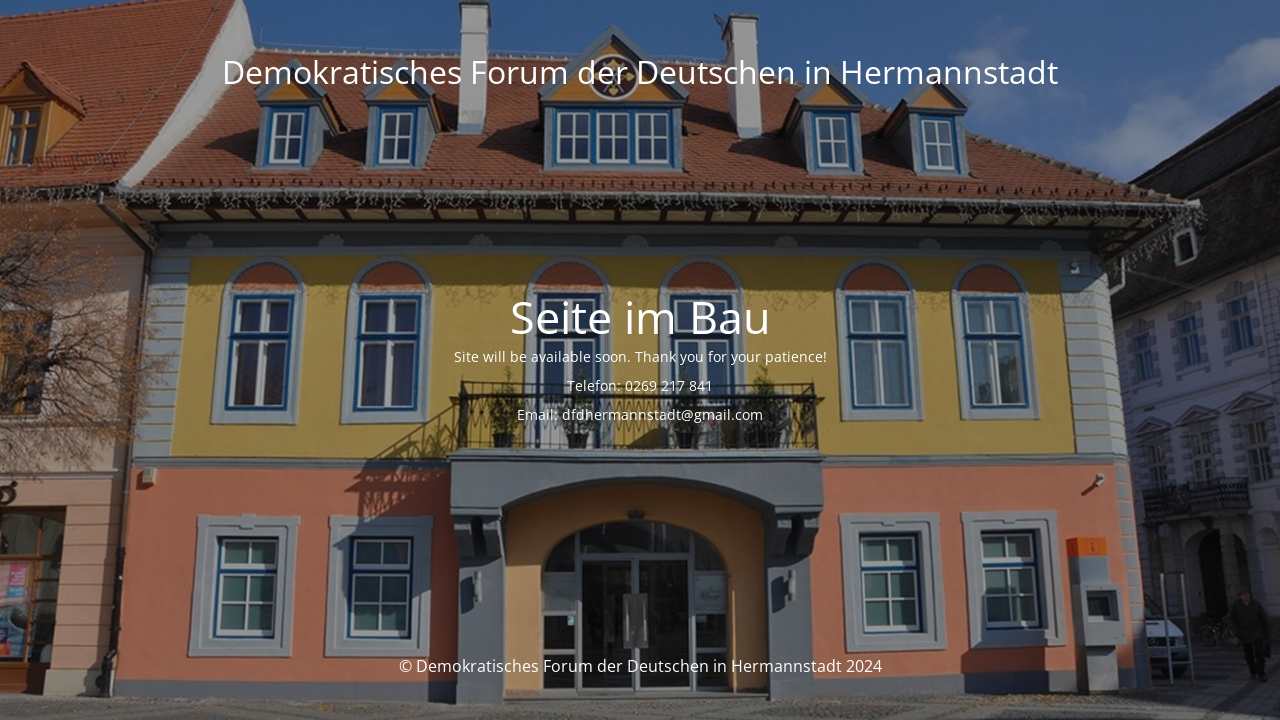

--- FILE ---
content_type: text/html; charset=UTF-8
request_url: https://dfdh.ro/ro/carti-pentru-copii-si-tineret/
body_size: 1614
content:
<!DOCTYPE html>
<html lang="ro-RO">
<head>
	<meta charset="UTF-8" />
	<title>Site is undergoing maintenance</title>		<meta name="viewport" content="width=device-width, maximum-scale=1, initial-scale=1, minimum-scale=1">
	<meta name="description" content="Demokratisches Forum der Deutschen in Hermannstadt"/>
	<meta http-equiv="X-UA-Compatible" content="" />
	<meta property="og:site_name" content="Demokratisches Forum der Deutschen in Hermannstadt - Demokratisches Forum der Deutschen in Hermannstadt"/>
	<meta property="og:title" content="Site is undergoing maintenance"/>
	<meta property="og:type" content="Maintenance"/>
	<meta property="og:url" content="https://dfdh.ro"/>
	<meta property="og:description" content="Site will be available soon. Thank you for your patience!Telefon: 0269 217 841Email: dfdhermannstadt@gmail.com"/>
		<link rel="profile" href="http://gmpg.org/xfn/11" />
	<link rel="pingback" href="https://dfdh.ro/xmlrpc.php" />
	<link rel="stylesheet" href="https://dfdh.ro/wp-content/cache/speedycache/dfdh.ro/assets/4aaa61e2c7cc76e0-4aaa61e2c7cc76e0-combined.css" />

<style type="text/css">body {background-color: #111111}.preloader {background-color: #111111}body {font-family: Open Sans; }.site-title, .preloader i, .login-form, .login-form a.lost-pass, .btn-open-login-form, .site-content, .user-content-wrapper, .user-content, footer, .maintenance a{color: #ffffff;} a.close-user-content, #mailchimp-box form input[type="submit"], .login-form input#submit.button  {border-color:#ffffff} input[type="submit"]:hover{background-color:#ffffff} input:-webkit-autofill, input:-webkit-autofill:focus{-webkit-text-fill-color:#ffffff} body &gt; .login-form-container{background-color:#111111}.btn-open-login-form{background-color:#111111}input:-webkit-autofill, input:-webkit-autofill:focus{-webkit-box-shadow:0 0 0 50px #111111 inset}input[type='submit']:hover{color:#111111} #custom-subscribe #submit-subscribe:before{background-color:#111111} </style>    
    <!--[if IE]><script type="text/javascript" src="https://dfdh.ro/wp-content/plugins/maintenance/load/js/jquery.backstretch.min.js"></script><![endif]--><link rel="stylesheet" href="https://fonts.bunny.net/css?family=Open%20Sans:300,300italic,regular,italic,600,600italic,700,700italic,800,800italic:300"></head>

<body class="maintenance">

<div class="main-container">
	<div class="preloader"><i class="fi-widget" aria-hidden="true"></i></div>	<div id="wrapper">
		<div class="center logotype">
			<header>
				<div class="logo-box istext" rel="home"><h1 class="site-title">Demokratisches Forum der Deutschen in Hermannstadt</h1></div>			</header>
		</div>
		<div id="content" class="site-content">
			<div class="center">
                <h2 class="heading font-center" style="font-weight:300;font-style:normal">Seite im Bau</h2><div class="description" style="font-weight:300;font-style:normal"><p>Site will be available soon. Thank you for your patience!</p>
<p>Telefon: 0269 217 841</p>
<p>Email: dfdhermannstadt@gmail.com</p>
</div>			</div>
		</div>
	</div> <!-- end wrapper -->
	<footer>
		<div class="center">
			<div style="font-weight:300;font-style:normal">© Demokratisches Forum der Deutschen in Hermannstadt 2024</div>		</div>
	</footer>
					<picture class="bg-img">
						<img class="skip-lazy" src="https://dfdh.ro/wp-content/uploads/2023/12/cropped-HomeBackground.jpg">
		</picture>
	</div>

<!--[if lte IE 10]>
<script src="https://dfdh.ro/wp-includes/js/jquery/jquery.min.js?ver=1" id="jquery_ie-js"></script>
<![endif]-->
<!--[if !IE]><!--><script src="https://dfdh.ro/wp-includes/js/jquery/jquery.min.js?ver=3.7.1" id="jquery-core-js"></script>
<script src="https://dfdh.ro/wp-includes/js/jquery/jquery-migrate.min.js?ver=3.4.1" id="jquery-migrate-js"></script>
<!--<![endif]--><script id="_frontend-js-extra">
var mtnc_front_options = {"body_bg":"https:\/\/dfdh.ro\/wp-content\/uploads\/2023\/12\/cropped-HomeBackground.jpg","gallery_array":[],"blur_intensity":"5","font_link":["Open Sans:300,300italic,regular,italic,600,600italic,700,700italic,800,800italic:300"]};
</script>
<script src="https://dfdh.ro/wp-content/plugins/maintenance/load/js/jquery.frontend.js?ver=1754288396" id="_frontend-js"></script>

</body>
</html><!-- Cached by SpeedyCache, it took 0.073106050491333s--><!-- Refresh to see the cached version -->